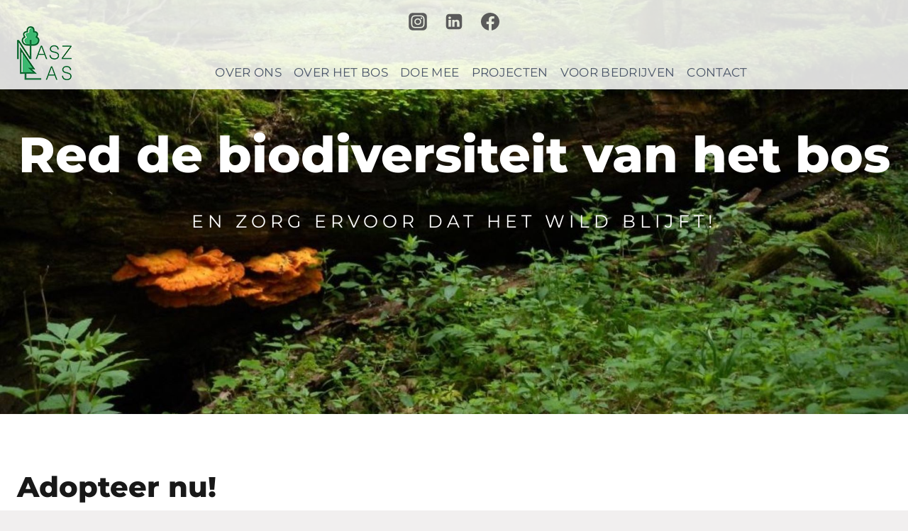

--- FILE ---
content_type: text/css; charset=UTF-8
request_url: https://naszlas.org/wp-content/themes/kadence-child/style.css?ver=1675347648
body_size: -51
content:
/*
Theme Name:     Kadence - Child
Theme URI:      n/a
Template:       kadence
Author:         Gootek (AD3 Media)
Author URI:     n/a
Description:    Child Theme Description
Version:        1.0
License:        GNU General Public License v3.0 (or later)
License URI:    https://www.gnu.org/licenses/gpl-3.0.html
*/

.wp360-amount-block-label, .wp360-field .input{
	border: 1px solid #959595!important;
    border-radius: 0px!important;
	background: var(--global-palette9)!important;
	color: #000!important;
	
}

.wp360-amount-block-label{
	font-weight: 700;
}

.wp360-field--checkbox .wp360-field-label {
	font-size: 14px;
}

.operator-txt {
	text-align: center;
	
}

.operator-txt img {
	margin-left: auto;
    margin-right: auto;
}